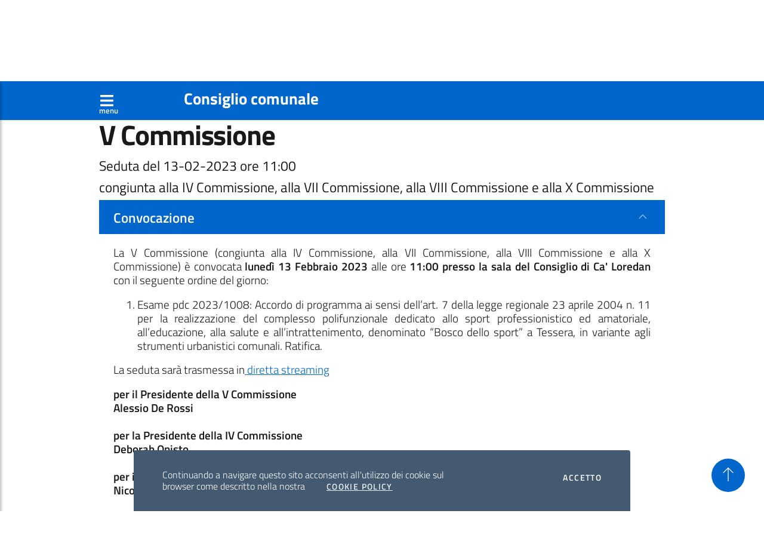

--- FILE ---
content_type: text/html; charset=UTF-8
request_url: https://consiglio2020.comune.venezia.it/atti-assemblee/1/atto/779?ref=cal&mese=2-2023
body_size: 6286
content:
<!DOCTYPE html>
<html lang="it">
<head>
<meta charset="utf-8">
    <title>V Commissione - Seduta del 13-02-2023 ore 11:00 | Consiglio comunale - Città di Venezia</title>
    <meta name="description" content="Convocazione&#x20;e&#x20;atti&#x20;della&#x20;seduta&#x20;congiunta&#x20;alla&#x20;IV&#x20;Commissione,&#x20;alla&#x20;VII&#x20;Commissione,&#x20;alla&#x20;VIII&#x20;Commissione&#x20;e&#x20;alla&#x20;X&#x20;Commissione">
<meta name="keywords" content="convocazione,resoconto,verbale,presenze,V&#x20;Commissione">
<meta name="author" content="V&#x20;Commissione">
<meta name="viewport" content="width&#x3D;device-width,&#x20;initial-scale&#x3D;1,&#x20;shrink-to-fit&#x3D;no,&#x20;maximum-scale&#x3D;1,&#x20;user-scalable&#x3D;no">
<meta http-equiv="X-UA-Compatible" content="IE&#x3D;edge">    <!-- Stili -->
        <link href="&#x2F;img&#x2F;favicon.ico" rel="shortcut&#x20;icon" type="image&#x2F;vnd.microsoft.icon">
<link href="&#x2F;bootstrap-italia&#x2F;css&#x2F;bootstrap-italia.min.css" media="screen" rel="stylesheet" type="text&#x2F;css">
<link href="&#x2F;css&#x2F;public&#x2F;style.css" media="screen" rel="stylesheet" type="text&#x2F;css">
<link href="&#x2F;css&#x2F;public&#x2F;print.css" media="print" rel="stylesheet" type="text&#x2F;css">        
    <!-- Font Awesome JS -->
<script defer src="/js/public/solid.js"></script>
<script defer src="/js/public/fontawesome.js"></script>
<!-- Global site tag (gtag.js) - Google Analytics -->

<!--  <script async src="https://www.googletagmanager.com/gtag/js?id=G-VM2VLCEBSK"></script> 
    <script>
      window.dataLayer = window.dataLayer || [];
      function gtag(){dataLayer.push(arguments);}
      gtag('js', new Date());
    
      gtag('config', 'G-VM2VLCEBSK');
    </script> -->

</head>
<body>
	<div id="main-content-wrapper">
		<header class="it-header-wrapper d-print-none">
			<div class="it-header-slim-wrapper d-print-none text-white">
				<div class="container text-white">
					<div class="row text-white">
						<div class="col-12 text-white">
							<div class="it-header-slim-wrapper-content text-white">
								<strong><a class="d-lg-block navbar-brand text-decoration-none"
									href="https://comune.venezia.it" title="Sito del comune"><img
										src="/img/logo_venezia.png"
										alt="Emblema Città di Venezia" /> &nbsp; Città di Venezia</a></strong>
							</div>
						</div>
					</div>
				</div>
			</div>
			<div class="header-sticky">
				<nav class="navbar navbar-expand-lg custom-header-navbar">
					<div class="container text-white">
						<button type="button" id="sidebarCollapse" class="btn d-print-none text-white" aria-label="Apri menù" style="font-size:1.3em;line-height:0;">
                        <i
								class="fas fa-bars text-white"> </i> <br>
							<span class="text-white" style="font-size: 0.5em;">menu</span>
						</button>
						<h2 class="no_toc">
							<a href="/" class="text-decoration-none text-white"
								title="Vai alla pagina: Home page">Consiglio comunale</a>
						</h2>
					</div>
				</nav>
			</div>
			<!-- Sidebar  -->
			<nav id="sidebar" class="d-print-none">
				<div id="dismiss">
					<i class="fas fa-arrow-left"></i>
				</div>
				<div class="sidebar-wrapper">
					<h3 class="no_toc">
						<a href="/" class="text-decoration-none" title="Vai all'home page">Home</a>
					</h3>
				  <div class="sidebar-linklist-wrapper">
	<div class="link-list-wrapper">
		<ul class="link-list sidebar-nav" id="sidebar-menu">
<li><a class="list-item medium" href="#" title="Apri menù presidenza">Presidenza</a>
<ul><li><a class="list-item medium" href="/strutture/5/struttura/6/24" title="Collegamento alla pagina della Presidente del Consiglio">Presidente</a></li>
<li><a class="list-item medium" href="/strutture/5/struttura/5/24" title="Collegamento alla pagina dell'ufficio di presidenza">Ufficio di presidenza</a></li>
<li><a class="list-item medium" href="#" title="Apre voce di menù">Iniziative</a>
<ul><li><a class="list-item medium" href="/content/pagina/75" title="Iniziative della Presidente del Consiglio comunale - anno 2025">Iniziative anno 2025</a></li>
<li><a class="list-item medium" href="/content/pagina/71" title="Collegamento alle Iniziative anno 2024">Iniziative anno 2024</a></li>
<li><a class="list-item medium" href="/content/pagina/70" title="Collegamento alle Iniziative anno 2023">Iniziative anno 2023</a></li>
<li><a class="list-item medium" href="/content/pagina/58" title="Collegamento alla pagina delle iniziative anno 2022">Iniziative anno 2022</a></li>
<li><a class="list-item medium" href="/content/pagina/46" title="Collegamento alla pagina delle iniziative anno 2021">Iniziative anno 2021</a></li>
<li><a class="list-item medium" href="/content/pagina/45" title="Collegamento alla pagina delle iniziative anno 2020">Iniziative anno 2020</a></li>
</ul>
</li>
</ul>
</li>
<li><a class="list-item medium" href="#" title="Apri menù Consiglio">Consiglio</a>
<ul><li><a class="list-item medium" href="/strutture/1/strutture/4" title="Collegamento alla pagina dei Consiglieri">Consiglieri comunali</a></li>
<li><a class="list-item medium" href="/content/pagina/69" title="Collegamento alla pagina  composizione e varizioni">Composizione e variazioni</a></li>
<li><a class="list-item medium" href="/strutture/1/strutture/1" title="Collegamento alla pagina dei Gruppi consiliari">Gruppi consiliari</a></li>
<li><a class="list-item medium" href="https://live.comune.venezia.it/it/streaming" title="Collegamento alla diretta streaming del Consiglio" target="_blank">Consiglio on line</a></li>
<li><a class="list-item medium" href="/atti-assemblee/2/archivio/11" title="Collegamento all'archivio delle sedute del Consiglio">Archivio sedute del Consiglio</a></li>
<li><a class="list-item medium" href="/atti-ispettivi/1" title="Motore di ricerca sulle interrogazioni">Interrogazioni</a></li>
<li><a class="list-item medium" href="/atti-indirizzo/1" title="Motore di ricerca sulle mozioni">Mozioni</a></li>
<li><a class="list-item medium" href="/atti-derivati/1" title="Motore di ricerca sugli ordini del giorno">Ordini del Giorno</a></li>
<li><a class="list-item medium" href="/content/pagina/3" title="Collegamento alla pagina del regolamento">Regolamento del Consiglio comunale</a></li>
<li><a class="list-item medium" href="/content/pagina/60" title="Collegamento al Regolamento per l'eventuale partecipazione in videoconferenza alle sedute del Consiglio comunale">Regolamento per l'eventuale partecipazione in videoconferenza alle sedute del Consiglio comunale</a></li>
<li><a class="list-item medium" href="/content/pagina/47" title="Collegamento all'archivio mandati precedenti">Archivio mandati precedenti</a></li>
</ul>
</li>
<li><a class="list-item medium" href="#" title="Apri menù commissioni consiliari">Commissioni</a>
<ul><li><a class="list-item medium" href="/atti-assemblee/1" title="Collegamento al motore di ricerca sugli atti delle commissioni">Atti commissioni</a></li>
<li><a class="list-item medium" href="/assemblee/1/assemblee/7" title="Collegamento alla pagina delle commissioni">Commissioni consiliari</a></li>
<li><a class="list-item medium" href="https://live.comune.venezia.it/it/streaming_commissioniconsiliari" title="Collegamento alla diretta streaming delle Commissioni" target="_blank">Commissioni on line</a></li>
</ul>
</li>
<li><a class="list-item medium" href="/content/pagina/44" title="Collegamento alla pagina delle informazioni generali">Informazioni</a>
<ul><li><a class="list-item medium" href="/content/pagina/48" title="Collegamento alla pagina di Programma di Governo">Programma di Governo</a></li>
<li><a class="list-item medium" href="/content/pagina/49" title="Collegamento alla pagina Collegio dei Revisori dei Conti">Collegio dei Revisori dei Conti</a>
<ul><li><a class="list-item medium" href="/content/pagina/72" title="Collegamento alla pagina dei Revisori dei Conti">Triennio 2025-2028</a>
<ul><li><a class="list-item medium" href="/content/pagina/73" title="Collegamento alla pagina dei componenti dei Revisori dei Conti 2025-2028">Componenti</a></li>
<li><a class="list-item medium" href="/content/pagina/74" title="Collegamento alla pagina dei pareri e delle relazioni dei Revisori dei Conti 2025-2028">Pareri e relazioni</a></li>
</ul>
</li>
<li><a class="list-item medium" href="/content/pagina/57" title="Collegamento alla pagina dei Revisori dei Conti">Triennio 2022-2025</a>
<ul><li><a class="list-item medium" href="/content/pagina/55" title="Collegamento alla pagina dei Revisori dei Conti 2022-2025">Componenti</a></li>
<li><a class="list-item medium" href="/content/pagina/56" title="Collegamento alla pagina dei pareri e delle relazioni dei Revisori dei Conti 2022-2025">Pareri e relazioni</a></li>
</ul>
</li>
<li><a class="list-item medium" href="/content/pagina/54" title="Pagina dei revisori dei conti del triennio 2018-2021">Triennio 2018-2021</a>
<ul><li><a class="list-item medium" href="/content/pagina/50" title="Collegamento alla pagina dei componenti dei Revisori dei Conti 2018-2021">Componenti</a></li>
<li><a class="list-item medium" href="/content/pagina/51" title="Collegamento alla pagina dei Pareri e Relazioni 2018-2021">Pareri e Relazioni</a></li>
</ul>
</li>
</ul>
</li>
<li><a class="list-item medium" href="/content/pagina/76" title="Giunta e consiglieri coadiutori del sindaco">Giunta e consiglieri coadiutori del sindaco</a></li>
<li><a class="list-item medium" href="/content/pagina/53" title="Collegamento alla pagina Ca' Farsetti e Ca' Loredan">Ca' Farsetti e Ca' Loredan</a></li>
<li><a class="list-item medium" href="/content/pagina/52" title="Collegamento alla pagina Normativa">Normativa</a></li>
</ul>
</li>
			
		</ul>
	</div>
</div>				</div>
			</nav>
		</header>
		<!-- Page Content  -->
		<main>
			<div class="container my-4">
		  	
<nav class="breadcrumb-container d-print-none" aria-label="breadcrumb">
	<ol class="breadcrumb">
<li class="breadcrumb-item"><a href="/" title="Home page">Home</a><span class="separator">&gt;</span></li><li class="breadcrumb-item"><a href="/calendario/mese/2-2023" title="">Calendario - Febbraio 2023</a><span class="separator">&gt;</span></li><li class="breadcrumb-item active" aria-current="page">V Commissione - Seduta del 13-02-2023 ore 11:00</li>  </ol>
</nav>
		    <h1 class="bd-title" id="page-title">V Commissione</h1>
<h5>Seduta del 13-02-2023 ore 11:00</h5>
<h5>congiunta alla IV Commissione, alla VII Commissione, alla VIII Commissione e alla X Commissione</h5>
<div id="atto" class="collapse-div collapse-background-active"
	role="tablist">
	<div class="collapse-header" id="dati1">
		<h5>
			<button id="btn-convocazione" data-toggle="collapse"
				data-target="#convocazione" aria-expanded="true"
				aria-controls="convocazione">Convocazione</button>
		</h5>
	</div>
	<div id="convocazione" class="collapse show"
		role="tabpanel" aria-labelledby="dati1" data-parent="#atto">
		<div class="collapse-body">
    	<div class="body-atto">

<div style="text-align:justify">
<p>La V Commissione <span data-condizione="congiunte">(congiunta alla IV Commissione, alla VII Commissione, alla VIII Commissione e alla X Commissione)</span> &egrave; convocata <strong>lunedì 13 Febbraio 2023</strong> alle ore <strong>11:00</strong> <strong>presso la sala del Consiglio di Ca' Loredan</strong> con il seguente ordine del giorno:</p>
</div>

<div style="text-align:justify"><ol id="odg">
<li>Esame  pdc 2023/1008: Accordo di programma ai sensi dell’art. 7 della legge regionale 23 aprile 2004 n. 11 per la
realizzazione del complesso polifunzionale dedicato allo sport professionistico ed amatoriale, all’educazione, alla salute e
all’intrattenimento, denominato “Bosco dello sport” a Tessera, in variante agli strumenti urbanistici comunali. Ratifica.</li>
</ol>
</div>

<div data-condizione="nota_2" style="text-align:justify"><p>La seduta sar&agrave; trasmessa in<a href="https://live.comune.venezia.it/it/streaming_commissioniconsiliari" target="_blank" title="apre nuova finestra"> diretta streaming</a></p></div>

<div class="firme"><strong>per il Presidente della V Commissione<br>Alessio De Rossi<br><br>per la Presidente della IV Commissione<br>Deborah Onisto<br><br>per il Presidente della VII Commissione<br>Nicola Gervasutti<br><br>per la Presidente della VIII Commissione<br>Barbara Casarin<br><br>per il Presidente della X Commissione<br>Matteo Senno</strong><br />
<br />
la Segretaria della V Commissione<br>Sabrina Cicutto</div>


<br />
&nbsp;</div>	<a href="/pdf/atti_assemblee/convocazioni_1/convocazione_779.pdf" title="Scarica la convocazione in formato pdf" download class="text-decoration-none"><i class="fa fa-file-pdf" style="font-size:25px;"> </i> Convocazione in formato pdf</a>    </div>
	</div>
  <div class="collapse-header" id="dati2">
		<h5>
			<button id="btn-resoconto" data-toggle="collapse"
				data-target="#resoconto" aria-expanded="false"
				aria-controls="resoconto">Resoconto sintetico</button>
		</h5>
	</div>
	<div id="resoconto" class="collapse"
		role="tabpanel" aria-labelledby="dati2" data-parent="#atto">
		<div class="collapse-body">
      <div class="body-atto"><div style="text-align:justify"><p>Esame pdc 2023/1008: Accordo di programma ai sensi dell&rsquo;art. 7 della legge regionale 23 aprile 2004 n. 11 per la realizzazione del complesso polifunzionale dedicato allo sport professionistico ed amatoriale, all&rsquo;educazione, alla salute e all&rsquo;intrattenimento, denominato &ldquo;Bosco dello sport&rdquo; a Tessera, in variante agli strumenti urbanistici comunali. Ratifica.</p>

<p><br />
<strong>L&#39;esame della proposta di deliberazione proseguir&agrave; in altra seduta.</strong></p>

<p>Per conoscere i dettagli della seduta si rinvia al verbale.&nbsp;&nbsp;</p>

<p>&nbsp;</p>

<p>La Segretario della V Commissione,&nbsp;&nbsp;</p>

<p>Sabrina Cicutto&nbsp;</p></div></div>      <a href="/pdf/atti_assemblee/resoconti_1/resoconto_sintetico_779.pdf" title="Scarica il resoconto in formato pdf" download class="text-decoration-none"><i class="fa fa-file-pdf" style="font-size:25px;"> </i> Resoconto in formato pdf</a>    </div>
	</div>
  <div class="collapse-header" id="dati3">
		<h5>
			<button id="btn-verbale" data-toggle="collapse"
				data-target="#verbale" aria-expanded="false"
				aria-controls="verbale">Verbale</button>
		</h5>
	</div>
	<div id="verbale" class="collapse" role="tabpanel"
		aria-labelledby="dati3" data-parent="#atto">
		<div class="collapse-body">
    	<div class="body-atto"><div style="text-align:justify"><p>Esame pdc 2023/1008: Accordo di programma ai sensi dell&rsquo;art. 7 della legge regionale 23 aprile 2004 n. 11 per la realizzazione del complesso polifunzionale dedicato allo sport professionistico ed amatoriale, all&rsquo;educazione, alla salute e all&rsquo;intrattenimento, denominato &ldquo;Bosco dello sport&rdquo; a Tessera, in variante agli strumenti urbanistici comunali. Ratifica.</p>

<p>Alle ore 11:16 il Presidente Alessio De Rossi, verificato il numero legale, apre i lavori di commissione.&nbsp;</p>

<p>INTERVENTI&nbsp;</p>

<p>00:00:00 Presidente A. De Rossi&nbsp;</p>

<p>00:01:11 assessore M. Zuin&nbsp;</p>

<p>00:04:15 assessore M. De Martin&nbsp;</p>

<p>00:05:49 consigliere M. Gasparinetti&nbsp;</p>

<p>00:09:49 assessore M. Zuin&nbsp;</p>

<p>00:12:39 direttore N. Nardin&nbsp;</p>

<p>00:15:40 consigliere M. Gasparinetti&nbsp;</p>

<p>00:16:55 consigliere G. A. Martini&nbsp;</p>

<p>00:17:48 direttore N. Nardin&nbsp;</p>

<p>00:18:08 direttore D. Gerotto&nbsp;</p>

<p>00:21:05 dott. A. Vendramini (AGRITEC)&nbsp;</p>

<p>00:40:33 consigliere M. Gasparinetti&nbsp;</p>

<p>00:41:20 dott. A. Vendramini (AGRITEC)&nbsp;</p>

<p>00:41:43 consigliere G. Sacc&agrave;&nbsp;</p>

<p>00:43:28 consigliere E. Gavagnin&nbsp;</p>

<p>00:45:22 direttore D. Gerotto&nbsp;</p>

<p>00:57:56 dott. A. Vendramini (AGRITECO)&nbsp;</p>

<p>00:59:09 consigliere G. Sacc&agrave;&nbsp;</p>

<p>00:59:33 consigliere A. Baglioni&nbsp;</p>

<p>01:02:12 direttore D. Gerotto&nbsp;</p>

<p>01:04.45 dott. A. Vendramini (AGRITECO)&nbsp;</p>

<p>01:05:18 consigliere G. A. Martini&nbsp;</p>

<p>01:07:43 consigliera S. Visman&nbsp;</p>

<p>01:11:26 dott. A. Vendramini (AGRITECO)&nbsp;</p>

<p>01:17:16 dott.ssa R. Rocco (AGRITECO)&nbsp;</p>

<p>01:33:00 direttore D. Gerotto&nbsp;</p>

<p>01:34:34 Presidente A. De Rossi&nbsp;</p>

<p>Alle ore 12:55 il Presidente A. De Rossi dichiara chiusa la Commissione.</p>

<p><strong>L&#39;esame della proposta di deliberazione proseguir&agrave; in altra seduta.&nbsp;</strong></p>

<p><a href="https://streaming.comune.venezia.it/basestream.php?tipo=commissione&amp;data=13022023_2&amp;cal=atti-assemblee/1/atto/779&amp;anno=2020" target="_blank">&nbsp;<br />
 collegamento al video della seduta&nbsp;</a></p>

<p>&nbsp;</p></div>

</div>    	<a href="/pdf/atti_assemblee/verbali_1/verbale_779.pdf" title="Scarica il resoconto in formato pdf" download class="text-decoration-none"><i class="fa fa-file-pdf" style="font-size:25px;"> </i> Verbale in formato pdf</a>    </div>
	</div>
  <div class="collapse-header" id="dati4">
		<h5>
			<button id="btn-presenze" data-toggle="collapse"
				data-target="#presenze" aria-expanded="false"
				aria-controls="presenze">Presenze</button>
		</h5>
	</div>
	<div id="presenze" class="collapse" role="tabpanel"
		aria-labelledby="dati4" data-parent="#atto">
		<div class="collapse-body">
    	<table id="tb_componenti" class="table table-sm tb-presenze">
	<tbody>
		<tr><th class="etich-componenti" colspan="3" scope="colgroup">I componenti le Commissioni congiunte</th></tr>
		<tr><th class="td-nr td-struttura" scope="col">#</th><th class="td-struttura" colspan="2" scope="colgroup">Luigi Brugnaro Sindaco</th></tr>
		<tr>
			<th class="td-nr" scope="row">1</th>
			<td class="td-componente">Barbara Casarin</td>
			<td class="td-presenza">presente</td>				
		</tr>
		<tr>
			<th class="td-nr" scope="row">2</th>
			<td class="td-componente">Paolino D'Anna</td>
			<td class="td-presenza">presente</td>				
		</tr>
		<tr>
			<th class="td-nr" scope="row">3</th>
			<td class="td-componente">Alessio De Rossi</td>
			<td class="td-presenza">presente</td>				
		</tr>
		<tr>
			<th class="td-nr" scope="row">4</th>
			<td class="td-componente">Emmanuele Muresu</td>
			<td class="td-presenza">presente</td>				
		</tr>
		<tr>
			<th class="td-nr" scope="row">5</th>
			<td class="td-componente">Giorgia Pea</td>
			<td class="td-presenza">assente</td>				
		</tr>
		<tr>
			<th class="td-nr" scope="row">6</th>
			<td class="td-componente">Aldo Reato</td>
			<td class="td-presenza">presente</td>				
		</tr>
		<tr>
			<th class="td-nr" scope="row">7</th>
			<td class="td-componente">Francesca Rogliani</td>
			<td class="td-presenza">presente</td>				
		</tr>
		<tr>
			<th class="td-nr" scope="row">8</th>
			<td class="td-componente">Paolo Romor</td>
			<td class="td-presenza">presente</td>				
		</tr>
		<tr>
			<th class="td-nr" scope="row">9</th>
			<td class="td-componente">Alessandro Scarpa</td>
			<td class="td-presenza">presente</td>				
		</tr>
		<tr>
			<th class="td-nr" scope="row">10</th>
			<td class="td-componente">Matteo Senno</td>
			<td class="td-presenza">presente</td>				
		</tr>
		<tr>
			<th class="td-nr" scope="row">11</th>
			<td class="td-componente">Chiara Visentin</td>
			<td class="td-presenza">presente</td>				
		</tr>
		<tr><th class="td-nr td-struttura" scope="col">#</th><th class="td-struttura" colspan="2" scope="colgroup">Partito Democratico</th></tr>
		<tr>
			<th class="td-nr" scope="row">12</th>
			<td class="td-componente">Alessandro Baglioni</td>
			<td class="td-presenza">presente</td>				
		</tr>
		<tr>
			<th class="td-nr" scope="row">13</th>
			<td class="td-componente">Alberto Fantuzzo</td>
			<td class="td-presenza">presente</td>				
		</tr>
		<tr>
			<th class="td-nr" scope="row">14</th>
			<td class="td-componente">Emanuele Rosteghin</td>
			<td class="td-presenza">presente</td>				
		</tr>
		<tr>
			<th class="td-nr" scope="row">15</th>
			<td class="td-componente">Giuseppe Saccà</td>
			<td class="td-presenza">presente</td>				
		</tr>
		<tr>
			<th class="td-nr" scope="row">16</th>
			<td class="td-componente">Monica Sambo</td>
			<td class="td-presenza">presente</td>				
		</tr>
		<tr>
			<th class="td-nr" scope="row">17</th>
			<td class="td-componente">Paolo Ticozzi</td>
			<td class="td-presenza">presente</td>				
		</tr>
		<tr>
			<th class="td-nr" scope="row">18</th>
			<td class="td-componente">Emanuela Zanatta</td>
			<td class="td-presenza">presente</td>				
		</tr>
		<tr><th class="td-nr td-struttura" scope="col">#</th><th class="td-struttura" colspan="2" scope="colgroup">Lega Salvini - Liga Veneta</th></tr>
		<tr>
			<th class="td-nr" scope="row">19</th>
			<td class="td-componente">Alex Bazzaro</td>
			<td class="td-presenza">presente</td>				
		</tr>
		<tr>
			<th class="td-nr" scope="row">20</th>
			<td class="td-componente">Riccardo Brunello</td>
			<td class="td-presenza">presente</td>				
		</tr>
		<tr>
			<th class="td-nr" scope="row">21</th>
			<td class="td-componente">Nicola Gervasutti</td>
			<td class="td-presenza">presente</td>				
		</tr>
		<tr>
			<th class="td-nr" scope="row">22</th>
			<td class="td-componente">Giovanni Giusto</td>
			<td class="td-presenza">presente</td>				
		</tr>
		<tr>
			<th class="td-nr" scope="row">23</th>
			<td class="td-componente">Paolo Tagliapietra</td>
			<td class="td-presenza">presente</td>				
		</tr>
		<tr><th class="td-nr td-struttura" scope="col">#</th><th class="td-struttura" colspan="2" scope="colgroup">Fratelli d'Italia</th></tr>
		<tr>
			<th class="td-nr" scope="row">24</th>
			<td class="td-componente">Maika Canton</td>
			<td class="td-presenza">presente</td>				
		</tr>
		<tr>
			<th class="td-nr" scope="row">25</th>
			<td class="td-componente">Enrico Gavagnin</td>
			<td class="td-presenza">presente</td>				
		</tr>
		<tr>
			<th class="td-nr" scope="row">26</th>
			<td class="td-componente">Silvia Peruzzo Meggetto</td>
			<td class="td-presenza">assente</td>				
		</tr>
		<tr>
			<th class="td-nr" scope="row">27</th>
			<td class="td-componente">Francesco Zingarlini</td>
			<td class="td-presenza">presente</td>				
		</tr>
		<tr><th class="td-nr td-struttura" scope="col">#</th><th class="td-struttura" colspan="2" scope="colgroup">Verde Progressista</th></tr>
		<tr>
			<th class="td-nr" scope="row">28</th>
			<td class="td-componente">Gianfranco Bettin</td>
			<td class="td-presenza">presente</td>				
		</tr>
		<tr>
			<th class="td-nr" scope="row">29</th>
			<td class="td-componente">Gianluca Trabucco</td>
			<td class="td-presenza">presente</td>				
		</tr>
		<tr><th class="td-nr td-struttura" scope="col">#</th><th class="td-struttura" colspan="2" scope="colgroup">Forza Italia</th></tr>
		<tr>
			<th class="td-nr" scope="row">30</th>
			<td class="td-componente">Deborah Onisto</td>
			<td class="td-presenza">presente</td>				
		</tr>
		<tr><th class="td-nr td-struttura" scope="col">#</th><th class="td-struttura" colspan="2" scope="colgroup">Movimento 5 Stelle</th></tr>
		<tr>
			<th class="td-nr" scope="row">31</th>
			<td class="td-componente">Sara Visman</td>
			<td class="td-presenza">presente</td>				
		</tr>
		<tr><th class="td-nr td-struttura" scope="col">#</th><th class="td-struttura" colspan="2" scope="colgroup">Partito Dei Veneti</th></tr>
		<tr>
			<th class="td-nr" scope="row">32</th>
			<td class="td-componente">Stefano Zecchi</td>
			<td class="td-presenza">assente</td>				
		</tr>
		<tr><th class="td-nr td-struttura" scope="col">#</th><th class="td-struttura" colspan="2" scope="colgroup">Terra e Acqua 2020</th></tr>
		<tr>
			<th class="td-nr" scope="row">33</th>
			<td class="td-componente">Marco Gasparinetti</td>
			<td class="td-presenza">presente</td>				
		</tr>
		<tr><th class="td-nr td-struttura" scope="col">#</th><th class="td-struttura" colspan="2" scope="colgroup">Tutta la Città Insieme</th></tr>
		<tr>
			<th class="td-nr" scope="row">34</th>
			<td class="td-componente">Giovanni Andrea Martini</td>
			<td class="td-presenza">presente</td>				
		</tr>
		<tr><th class="td-nr td-struttura" scope="col">#</th><th class="td-struttura" colspan="2" scope="colgroup">Venezia è Tua</th></tr>
		<tr>
			<th class="td-nr" scope="row">35</th>
			<td class="td-componente">Cecilia Tonon</td>
			<td class="td-presenza">presente</td>				
		</tr>
	</tbody>
</table>

	
    	    	<div class="altri-presenti-wrapper">
				<p>
    		<span class="etich-elenco">Altri presenti</span><br> Assessore M. De Martin, Assessore M. Zuin, Direttore D. Gerotto, Direttore N. Nardin, Agri. Te. Co. Ambiente Progetto Territorio S.C.R.L. (Dott. A. Vendramini, Dott.ssa R. Rocco)    		</p>
			</div>
    	    </div>
	</div>
</div>

<a href="/calendario/mese/2-2023"
	class="btn btn-primary btn-indietro"><svg
		class="icon icon-sm icon-white mr-2">
		<use xlink:href="/bootstrap-italia/svg/sprite.svg#it-arrow-left"></use></svg>
	Torna indietro</a>

		  </div>
		</main>
		<footer class="it-footer d-print-none text-white">
			<div class="it-footer-main text-white">
				<div class="container">
					<section>
						<div class="row clearfix">
							<div class="col-sm-12">
								<div class="it-brand-wrapper">
									<div class="it-brand-text">
										<h3 class="no_toc">
											<a href="/">Consiglio comunale</a>
										</h3>

									</div>
								</div>
		            		                  <h5 class="no_toc d-md-block">Sedi</h5>
                  				          </div>
						</div>
					</section>
					<section class="py-4 border-white border-top">
						<div class="row">
		        		          <div class="col-lg-3 col-md-3 pb-2">
								<p>
									<strong>Ca' Farsetti - Ca' Loredan</strong><br />
		              	San Marco, 4136/4137<br />
		              	30124 Venezia<br />
								</p>

							</div>
		        		          <div class="col-lg-3 col-md-3 pb-2">
								<p>
									<strong>Ca' Collalto</strong><br />
		              	Via Palazzo, 1<br />
		              	30174 Mestre - Venezia<br />
								</p>

							</div>
		        		        </div>
					</section>
				</div>
			</div>
			<div class="it-footer-small-prints clearfix d-print-none text-white">
				<div class="container">
					<h3 class="sr-only">Sezione Link Policy</h3>
					<ul
						class="it-footer-small-prints-list list-inline mb-0 d-flex flex-column flex-md-row">
		      		        <li class="list-inline-item"><a class="em1"
							href="/content/pagina/2"
							title="Collegamento alla pagina sulla policy dei cookie">Cookie policy</a>
						</li>
		      		        <li class="list-inline-item"><a class="em1"
							href="/content/pagina/1"
							title="Collegamento alla pagina sulla privacy">Privacy policy</a>
						</li>
		      		      </ul>
				</div>
			</div>
		</footer>

		<div class="cookiebar d-print-none text-white">
			<p>
				Continuando a navigare questo sito acconsenti all'utilizzo dei
				cookie sul browser come descritto nella nostra <a
					href="/content/pagina/2" class="cookiebar-btn"
					title="Vai alla pagina: Cookie Policy">Cookie Policy</a>
			</p>
			<div class="cookiebar-buttons">
				<button data-accept="cookiebar"
					class="cookiebar-btn cookiebar-confirm">
					Accetto<span class="sr-only"> i cookies</span>
				</button>
			</div>
		</div>
		<a href="#" aria-hidden="true" data-attribute="back-to-top"
			class="back-to-top" title="Torna a inizio pagina"> <svg
				class="icon icon-light">
		    <use xlink:href="/bootstrap-italia/svg/sprite.svg#it-arrow-up"></use>
		</svg>
		</a>
		<div class="overlay"></div>

		<script>window.__PUBLIC_PATH__ = '/bootstrap-italia/fonts'</script>
		<script type="text&#x2F;javascript" src="&#x2F;bootstrap-italia&#x2F;js&#x2F;bootstrap-italia.bundle.min.js"></script>
<script type="text&#x2F;javascript" src="&#x2F;js&#x2F;public&#x2F;scrollbar.concat.min.js"></script>
<script type="text&#x2F;javascript" src="&#x2F;js&#x2F;public&#x2F;jQuery.cookie.min.js"></script>
<script type="text&#x2F;javascript" src="&#x2F;js&#x2F;public&#x2F;jQuery.navgoco.min.js"></script>
<script type="text&#x2F;javascript" src="&#x2F;js&#x2F;public&#x2F;custom.js"></script>
<script type="text&#x2F;javascript">
    //<!--
    $(function () {
    $('#atto').on('shown.bs.collapse', function () { 
	    $('html, body').animate({ 
	        scrollTop: $('#page-title').offset().top -65
	    }, 500);      
	});
		
	$('html, body').animate({ 
		scrollTop: $('#page-title').offset().top -65
	}, 500);
});

    //-->
</script> 
	</div>
</body>
</html>